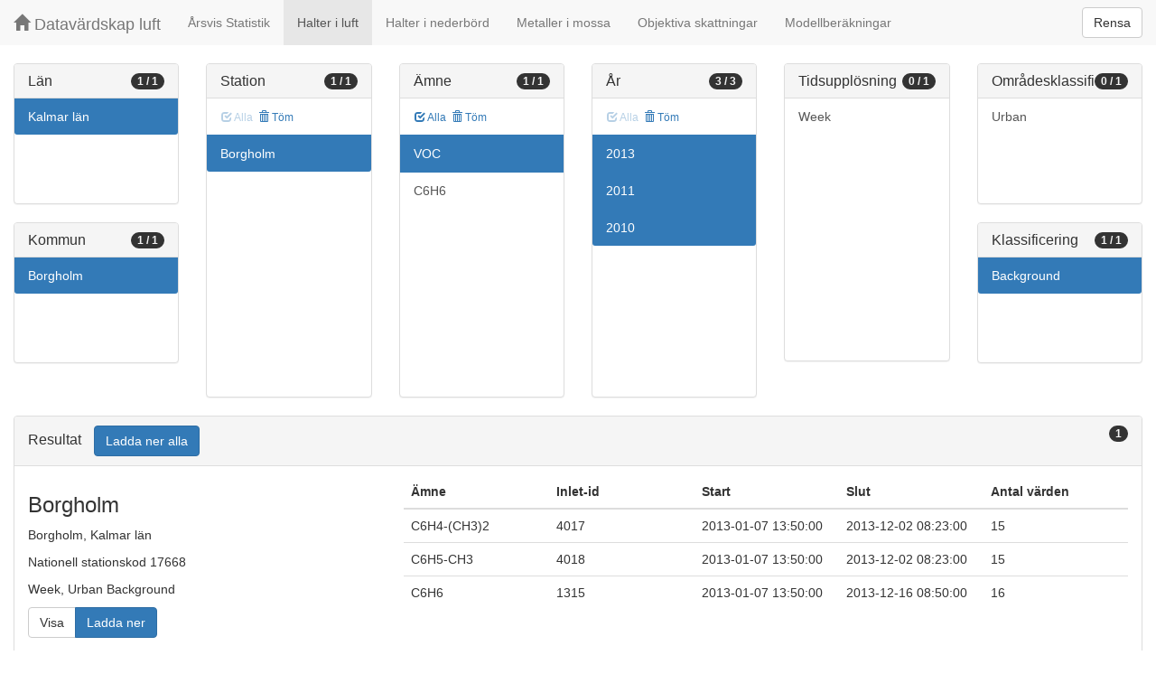

--- FILE ---
content_type: text/html;charset=UTF-8
request_url: https://datavardluft.smhi.se/portal/concentrations-in-air?C=8&M=885&S=17668&PG=2&Y=2010&Y=2011&Y=2013&SC=1
body_size: 2906
content:






<!DOCTYPE html>
<html lang="en">
<head>
  <meta charset="utf-8" />
  <meta http-equiv="X-UA-Compatible" content="IE=edge" />
  <meta name="viewport" content="width=device-width, initial-scale=1" />
  <!-- The above 3 meta tags *must* come first in the head; any other head content must come *after* these tags -->
  <title>Datavärdskap luft</title>

  <!-- Bootstrap -->
  <link href="css/bootstrap.min.css" rel="stylesheet" />
  <link href="css/dashboard.css" rel="stylesheet" />

  <!-- HTML5 shim and Respond.js for IE8 support of HTML5 elements and media queries -->
  <!-- WARNING: Respond.js do not work if you view the page via file:// -->
  <!--[if lt IE 9]>
  <script src="https://oss.maxcdn.com/html5shiv/3.7.2/html5shiv.min.js"></script>
  <script src="https://oss.maxcdn.com/respond/1.4.2/respond.min.js"></script>
  <![endif]-->

  <script>
    window.dataLayer = window.dataLayer || [];
    function gtag(){dataLayer.push(arguments);}
    gtag('js', new Date());
    gtag('config', 'UA-138075996-1');
  </script>

<!-- Matomo -->
<script>
  var _paq = window._paq = window._paq || [];
  /* tracker methods like "setCustomDimension" should be called before "trackPageView" */
  _paq.push(['trackPageView']);
  _paq.push(['enableLinkTracking']);
  (function() {
    var u="https://analytics.smhi.se/";
    _paq.push(['setTrackerUrl', u+'matomo.php']);
    _paq.push(['setSiteId', '53']);
    var d=document, g=d.createElement('script'), s=d.getElementsByTagName('script')[0];
    g.async=true; g.src=u+'matomo.js'; s.parentNode.insertBefore(g,s);
  })();
</script>
<!-- End Matomo Code -->

</head>
<body>
  
  



<!-- Static navbar -->
<nav class="navbar navbar-default navbar-fixed-top">
  <div class="container-fluid">
    <div class="navbar-header">
      <button type="button" class="navbar-toggle collapsed" data-toggle="collapse" data-target="#navbar" aria-expanded="false" aria-controls="navbar">
        <span class="sr-only">Toggle navigation</span>
        <span class="icon-bar"></span>
        <span class="icon-bar"></span>
        <span class="icon-bar"></span>
      </button>
      <a class="navbar-brand" href="https://www.smhi.se/data/miljo/luftmiljodata">
       <span class="glyphicon glyphicon-home" aria-hidden="true"></span>
       Datavärdskap luft</a>
    </div>
    <div id="navbar" class="navbar-collapse collapse">
      <ul class="nav navbar-nav">

        
        <li class=""><a href="yearly-statistics">Årsvis Statistik</a></li>
        

        
        <li class="active"><a href="concentrations-in-air">Halter i luft</a></li>
        

        
        <li class=""><a href="concentrations-in-precipitation">Halter i nederbörd</a></li>
        

        
        <li class=""><a href="metals-in-moss">Metaller i mossa</a></li>
        
        
        
        <li class=""><a href="objective-estimations">Objektiva skattningar</a></li>
          
        
        
        <li class=""><a href="model-calculations">Modellberäkningar</a></li>
                        

      </ul>
      
      <form class="navbar-form navbar-right" role="search">
        <button type="submit" class="btn btn-default btn-clear">Rensa</button>
      </form>
      
    </div>
    <!--/.nav-collapse -->
  </div>
</nav>

  
  <div class="container-fluid">
    <div class="row">
      <div class="col-sm-12 col-md-12">
        <div>&nbsp;</div>
      </div>
    </div>
  
    <div class="row">
  
      <div class="col-md-2">
  
        <div id="panel-county" class="panel panel-default">
          <div class="panel-heading">
            <span class="badge badge-count pull-right">1 / 1</span>
            <h4 class="panel-title">
              Län
            </h4>
          </div>
          <div class="list-group list-group-scroll list-group-small">
            
              <a href="/portal/concentrations-in-air?M=885&S=17668&PG=2&Y=2010&Y=2011&Y=2013&SC=1" class="list-group-item list-group-item-county active">
                Kalmar län
              </a>
            
          </div>
        </div>
  
        <div id="panel-municipality" class="panel panel-default">
          <div class="panel-heading">
            <span class="badge badge-count pull-right">1 / 1</span>
            <h4 class="panel-title">
              Kommun
            </h4>
          </div>
          <div class="list-group list-group-scroll list-group-small">
            
              <a href="/portal/concentrations-in-air?C=8&S=17668&PG=2&Y=2010&Y=2011&Y=2013&SC=1" class="list-group-item list-group-item-municipality active">
                Borgholm
              </a>
            
          </div>
        </div>
  
      </div>
  
      <div class="col-md-2">
        <div id="panel-station" class="panel panel-default">
          <div class="panel-heading">
            <span class="badge badge-count pull-right">1 / 1</span>
            <h4 class="panel-title">
              Station
            </h4>
          </div>
          <div class="list-group-item list-group-title">
            <a href="/portal/concentrations-in-air?C=8&M=885&S=17668&PG=2&Y=2010&Y=2011&Y=2013&SC=1" class="btn btn-sm btn-flip disabled">
              <span class="glyphicon glyphicon-check" aria-hidden="true"></span> Alla
            </a>
            <a href="/portal/concentrations-in-air?C=8&M=885&PG=2&Y=2010&Y=2011&Y=2013&SC=1" class="btn btn-sm btn-flip ">
              <span class="glyphicon glyphicon-trash" aria-hidden="true"></span> Töm
            </a>
            <abbr class="hidden" title="För att välja alla stationer måste antalet vara färre än 100 st. Vänligen begränsa sökningen.">
              <span class="glyphicon glyphicon-info-sign" aria-hidden="true"></span>
            </abbr>
          </div>
          <div class="list-group list-group-scroll list-group-large">
            
              <a href="/portal/concentrations-in-air?C=8&M=885&PG=2&Y=2010&Y=2011&Y=2013&SC=1" class="list-group-item list-group-item-station active">
              Borgholm
              </a>
            
          </div>
        </div>
      </div>
  
      <div class="col-md-2">
        <div id="panel-pollutant" class="panel panel-default">
          <div class="panel-heading">
            <span class="badge badge-count pull-right">1 / 1</span>
            <h4 class="panel-title">
              Ämne
            </h4>
          </div>
          <div class="list-group-item list-group-title">
            <a href="/portal/concentrations-in-air?C=8&M=885&S=17668&P=20&PG=2&Y=2010&Y=2011&Y=2013&SC=1" class="btn btn-sm btn-flip ">
              <span class="glyphicon glyphicon-check" aria-hidden="true"></span> Alla
            </a>
            <a href="/portal/concentrations-in-air?C=8&M=885&S=17668&Y=2010&Y=2011&Y=2013&SC=1" class="btn btn-sm btn-flip ">
              <span class="glyphicon glyphicon-trash" aria-hidden="true"></span> Töm
            </a>
            <abbr class="hidden" title="För att välja alla ämnen måste antalet vara färre än 100 st. Vänligen begränsa sökningen.">
              <span class="glyphicon glyphicon-info-sign" aria-hidden="true"></span>
            </abbr>
          </div>
          <div class="list-group list-group-scroll list-group-large">
            
              <a href="/portal/concentrations-in-air?C=8&M=885&S=17668&Y=2010&Y=2011&Y=2013&SC=1" class="list-group-item list-group-item-pollutantgroup active">
              VOC
              </a>
            
            
              <a href="/portal/concentrations-in-air?C=8&M=885&S=17668&P=20&PG=2&Y=2010&Y=2011&Y=2013&SC=1" class="list-group-item list-group-item-pollutant ">
              C6H6
              </a>
            
          </div>
        </div>
      </div>
  
      <div class="col-md-2">
        <div id="panel-year" class="panel panel-default">
          <div class="panel-heading">
            <span class="badge badge-count pull-right">3 / 3</span>
            <h4 class="panel-title">
              År
            </h4>
          </div>
          <div class="list-group-item list-group-title">
            <a href="/portal/concentrations-in-air?C=8&M=885&S=17668&PG=2&Y=2013&Y=2011&Y=2010&SC=1" class="btn btn-sm btn-flip disabled">
              <span class="glyphicon glyphicon-check" aria-hidden="true"></span> Alla
            </a>
            <a href="/portal/concentrations-in-air?C=8&M=885&S=17668&PG=2&SC=1" class="btn btn-sm btn-flip ">
              <span class="glyphicon glyphicon-trash" aria-hidden="true"></span> Töm
            </a>
            <abbr class="hidden" title="För att välja alla år måste antalet vara färre än 100 st. Vänligen begränsa sökningen.">
              <span class="glyphicon glyphicon-info-sign" aria-hidden="true"></span>
            </abbr>
          </div>
          <div class="list-group list-group-scroll list-group-large">
            
              <a href="/portal/concentrations-in-air?C=8&M=885&S=17668&PG=2&Y=2010&Y=2011&SC=1" class="list-group-item list-group-item-year active">
              2013
              </a>
            
              <a href="/portal/concentrations-in-air?C=8&M=885&S=17668&PG=2&Y=2010&Y=2013&SC=1" class="list-group-item list-group-item-year active">
              2011
              </a>
            
              <a href="/portal/concentrations-in-air?C=8&M=885&S=17668&PG=2&Y=2011&Y=2013&SC=1" class="list-group-item list-group-item-year active">
              2010
              </a>
            
          </div>
        </div>
      </div>
  
      <div class="col-md-2">
        <div id="panel-cadenceunit" class="panel panel-default">
          <div class="panel-heading">
            <span class="badge badge-count pull-right">0 / 1</span>
            <h4 class="panel-title">
              Tidsupplösning
            </h4>
          </div>
          <div id="list-group-cadenceunit" class="list-group list-group-scroll list-group-large">
            
              <a href="/portal/concentrations-in-air?C=8&M=885&S=17668&PG=2&Y=2010&Y=2011&Y=2013&CU=3&SC=1" class="list-group-item list-group-item-cadenceunit ">
                Week
              </a>
            
          </div>
        </div>
      </div>
  
      <div class="col-md-2">
        <div id="panel-areaclassification" class="panel panel-default">
          <div class="panel-heading">
            <span class="badge badge-count pull-right">0 / 1</span>
            <h4 class="panel-title">
              Områdesklassificering
            </h4>
          </div>
          <div id="list-group-areaclassification" class="list-group list-group-scroll list-group-small">
            
              <a href="/portal/concentrations-in-air?C=8&M=885&S=17668&PG=2&Y=2010&Y=2011&Y=2013&AC=6&SC=1" class="list-group-item list-group-item-areaclassification ">
                Urban
              </a>
            
          </div>
        </div>
        <div id="panel-stationclassification" class="panel panel-default">
          <div class="panel-heading">
            <span class="badge badge-count pull-right">1 / 1</span>
            <h4 class="panel-title">
              Klassificering
            </h4>
          </div>
          <div id="list-group-stationsclassification" class="list-group list-group-scroll list-group-small">
            
                <a href="/portal/concentrations-in-air?C=8&M=885&S=17668&PG=2&Y=2010&Y=2011&Y=2013" class="list-group-item list-group-item-stationclassification active"> Background
                </a>
              
          </div>
        </div>
      </div>
  
    </div>
  
    <div class="row">
      <div class="col-md-12">
        <div id="panel-candidate" class="panel panel-default">
          <div class="panel-heading" role="tab" id="headingInfo">
            <span class="badge badge-count pull-right">1</span>
            <h4 class="panel-title">
              Resultat
              <a href="rest/v1/files/shair.zip?C=8&M=885&S=17668&PG=2&Y=2010&Y=2011&Y=2013&SC=1&flavor=air" class="btn btn-primary btn-download " style="color: #FFFFFF; margin-left: 1rem;">Ladda ner alla</a>
            </h4>
          </div>
          <div class="panel-collapse collapse in" role="tabpanel" aria-labelledby="headingInfo">
            <ul id="list-group-candidate" class="list-group">
              
                <li class="list-group-item list-group-item-candidate">
                  <div class="row">
                    <div class="col-md-4">
                      <h3>
                        <span>Borgholm</span>
                      </h3>
  
                      <p>
                        <span>Borgholm</span>,&nbsp;<span>Kalmar län</span>
                      </p>
                      <p>
                        <span>Nationell stationskod 17668</span>
                      </p>
                      <p>
                        <span>Week</span>,&nbsp;<span>Urban</span>&nbsp;<span>Background</span>
                      </p>
  
                      <p>
                        <span class="btn-group" role="group" aria-label="Actions">
                          <a href="rest/v1/files/shair-17668-3-6-1.csv?dl=false&Y=2010&Y=2011&Y=2013&P=78&P=21&P=20" target="_blank" class="btn btn-default btn-view">Visa</a>
                          <a href="rest/v1/files/shair-17668-3-6-1.csv?dl=true&Y=2010&Y=2011&Y=2013&P=78&P=21&P=20" class="btn btn-primary btn-download">Ladda ner</a>
                        </span>
                      </p>
                    </div>
                    <div class="col-md-8">
                      <table class="table table-pollutants">
                        <thead>
                        <tr>
                          <th>Ämne</th>
                          <th>Inlet-id</th>
                          <th>Start</th>
                          <th>Slut</th>
                          <th>Antal värden</th>
                        </tr>
                        </thead>
                        <tbody>
                        
                          <tr class="table-row-pollutant">
                            <td>C6H4-(CH3)2</td>
                            <td>4017</td>
                            <td>2013-01-07 13:50:00</td>
                            <td>2013-12-02 08:23:00</td>
                            <td>15</td>
                          </tr>
                        
                          <tr class="table-row-pollutant">
                            <td>C6H5-CH3</td>
                            <td>4018</td>
                            <td>2013-01-07 13:50:00</td>
                            <td>2013-12-02 08:23:00</td>
                            <td>15</td>
                          </tr>
                        
                          <tr class="table-row-pollutant">
                            <td>C6H6</td>
                            <td>1315</td>
                            <td>2013-01-07 13:50:00</td>
                            <td>2013-12-16 08:50:00</td>
                            <td>16</td>
                          </tr>
                        
                        </tbody>
                      </table>
                    </div>
                  </div>
                </li>
              
            </ul>
          </div>
        </div>
      </div>
    </div>
  
  </div>
  
  <script src="js/jquery-2.2.4.min.js"></script>
  <script src="js/bootstrap.min.js"></script>
  <script src="js/fixscrolls.js"></script>
</body>
</html>
